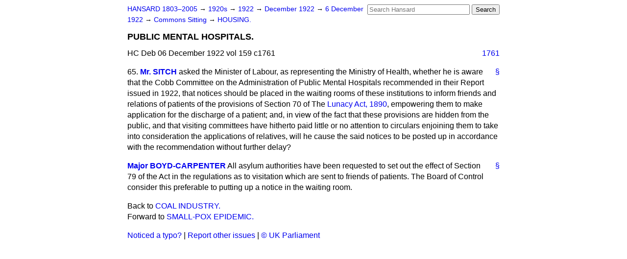

--- FILE ---
content_type: text/html
request_url: https://api.parliament.uk/historic-hansard/commons/1922/dec/06/public-mental-hospitals
body_size: 2718
content:
<!doctype html>
<html lang='en-GB'>
  <head>
    <meta charset='utf-8' />
    <title>PUBLIC MENTAL HOSPITALS. (Hansard, 6 December 1922)</title>
    <meta author='UK Parliament' />
    <meta content='51ff727eff55314a' name='y_key' />
    <link href='https://www.parliament.uk/site-information/copyright/' rel='copyright' />
    <meta content='Hansard, House of Commons, House of Lords, Parliament, UK, House of Commons sitting' name='keywords' />
    <meta content='PUBLIC MENTAL HOSPITALS. (Hansard, 6 December 1922)' name='description' />
    <link href="../../../../stylesheets/screen.css" media="screen" rel="stylesheet" title="Default" type="text/css" />
    <link href="../../../../stylesheets/print.css" media="print" rel="stylesheet" type="text/css" />
  <script type="text/javascript">
  var appInsights=window.appInsights||function(a){
    function b(a){c[a]=function(){var b=arguments;c.queue.push(function(){c[a].apply(c,b)})}}var c={config:a},d=document,e=window;setTimeout(function(){var b=d.createElement("script");b.src=a.url||"https://az416426.vo.msecnd.net/scripts/a/ai.0.js",d.getElementsByTagName("script")[0].parentNode.appendChild(b)});try{c.cookie=d.cookie}catch(a){}c.queue=[];for(var f=["Event","Exception","Metric","PageView","Trace","Dependency"];f.length;)b("track"+f.pop());if(b("setAuthenticatedUserContext"),b("clearAuthenticatedUserContext"),b("startTrackEvent"),b("stopTrackEvent"),b("startTrackPage"),b("stopTrackPage"),b("flush"),!a.disableExceptionTracking){f="onerror",b("_"+f);var g=e[f];e[f]=function(a,b,d,e,h){var i=g&&g(a,b,d,e,h);return!0!==i&&c["_"+f](a,b,d,e,h),i}}return c
    }({
        instrumentationKey:"c0960a0f-30ad-4a9a-b508-14c6a4f61179",
        cookieDomain:".parliament.uk"
    });
    
  window.appInsights=appInsights,appInsights.queue&&0===appInsights.queue.length&&appInsights.trackPageView();
</script></head>
  <body id='hansard-millbanksytems-com'>
    <div id='header'>
      <div class='search-help'><a href="../../../../search">Search Help</a></div>
            <form action='../../../../search' id='search' method='get' rel='search'>
        <input size='24' title='Access key: S' accesskey='s' name='query' id='search-query' type='search' placeholder='Search Hansard' autosave='hansard.millbanksystems.com' results='10' value='' >
        <input type='submit' value='Search' >
      </form>

      <div id='nav'>
        <a href="../../../../index.html" id="home" rel="home">HANSARD 1803&ndash;2005</a>
        &rarr;
                <a class='sitting-decade' href='../../../../sittings/1920s'>
          1920s
        </a>
         &rarr;
        <a class='sitting-year' href='/historic-hansard/sittings/1922'>
          1922
        </a>
         &rarr;
        <a class='sitting-month' href='../../../../sittings/1922/dec/'>
          December 1922
        </a>
         &rarr;
        <a class='sitting-day' href='../../../../sittings/1922/dec/06'>
          6 December 1922
        </a>

        &rarr;
                <a href='../../../../sittings/1922/dec/06#commons' rel='directory up'>
          Commons Sitting
        </a>
         &rarr;
        <a href="housing">HOUSING.</a>

      </div>
      <h1 class='title'>PUBLIC MENTAL HOSPITALS.</h1>
    </div>
    <div class='house-of-commons-sitting' id='content'>
      
      <cite class='section'>HC Deb 06 December 1922 vol 159 c1761</cite>
      <a class='permalink column-permalink' id='column_1761' title='Col. 1761 &mdash; HC Deb 06 December 1922 vol 159 c1761' name='column_1761' href='public-mental-hospitals#column_1761' rel='bookmark'>1761</a>
      <div class='hentry member_contribution' id='S5CV0159P0-06265'>
        <a name='S5CV0159P0_19221206_HOC_231'>  </a>
        <blockquote cite='https://api.parliament.uk/historic-hansard/people/mr-charles-sitch' class='contribution_text entry-content'>
          <a class='speech-permalink permalink' href='public-mental-hospitals#S5CV0159P0_19221206_HOC_231' title='Link to this speech by Mr Charles Sitch' rel='bookmark'>&sect;</a>
          <span class='question_no'>65.</span>
          <cite class='member author entry-title'><a href="/historic-hansard/people/mr-charles-sitch" title="Mr Charles Sitch">Mr. SITCH</a></cite>
          <p class='first-para'>
            asked the Minister of Labour, as representing the Ministry of Health, whether he is aware that the Cobb Committee on the Administration of Public Mental Hospitals recommended in their Report issued in 1922, that notices should be placed in the waiting rooms of these institutions to inform friends and relations of patients of the provisions of Section 70 of The <a href="/historic-hansard/acts/lunacy-act-1890">Lunacy Act, 1890</a>, empowering them to make application for the discharge of a patient; and, in view of the fact that these provisions are hidden from the public, and that visiting committees have hitherto paid little or no attention to circulars enjoining them to take into consideration the applications of relatives, will he cause the said notices to be posted up in accordance with the recommendation without further delay?
          </p>
        </blockquote>
      </div>
      
      <div class='hentry member_contribution' id='S5CV0159P0-06266'>
        <a name='S5CV0159P0_19221206_HOC_232'>  </a>
        <blockquote cite='https://api.parliament.uk/historic-hansard/people/major-sir-archibald-boyd-carpenter' class='contribution_text entry-content'>
          <a class='speech-permalink permalink' href='public-mental-hospitals#S5CV0159P0_19221206_HOC_232' title='Link to this speech by Major Sir Archibald Boyd-Carpenter' rel='bookmark'>&sect;</a>
          <cite class='member author entry-title'><a href="/historic-hansard/people/major-sir-archibald-boyd-carpenter" title="Major Sir Archibald Boyd-Carpenter">Major BOYD-CARPENTER</a></cite>
          <p class='first-para'>
            All asylum authorities have been requested to set out the effect of Section 79 of the Act in the regulations as to visitation which are sent to friends of patients. The Board of Control consider this preferable to putting up a notice in the waiting room.
          </p>
        </blockquote>
      </div>
      <ol class='xoxo'>
        
      </ol>
      
      <div id='section-navigation'>        <div id='previous-section'>Back to
        <a href='coal-industry' rel='prev'>
          COAL INDUSTRY.
        </a>
        </div>
        <div id='next-section'>Forward to
        <a href='small-pox-epidemic' rel='next'>
          SMALL-POX EPIDEMIC.
        </a>
        </div>
</div>
    </div>
    <div id='footer'>
      <p><a href="../../../../typos">Noticed a typo?</a> | <a href='mailto:data@parliament.uk' target='_BLANK' title='Opens a new page'>Report other issues</a> | <a href='https://www.parliament.uk/site-information/copyright/' rel='copyright' id='copyright'>&copy UK Parliament</a></p>
      <script type='text/javascript'>
        var gaJsHost = (("https:" == document.location.protocol) ? "https://ssl." : "http://www.");
        document.write(unescape("%3Cscript src='" + gaJsHost + "google-analytics.com/ga.js' type='text/javascript'%3E%3C/script%3E"));
      </script>
      <script type='text/javascript'>
        var pageTracker = _gat._getTracker("UA-3110135-1");
        pageTracker._initData();
        
      </script>
    </div>
  <script>(function(){function c(){var b=a.contentDocument||a.contentWindow.document;if(b){var d=b.createElement('script');d.innerHTML="window.__CF$cv$params={r:'9be2f4700f098682',t:'MTc2ODQ1NDc1MC4wMDAwMDA='};var a=document.createElement('script');a.nonce='';a.src='/cdn-cgi/challenge-platform/scripts/jsd/main.js';document.getElementsByTagName('head')[0].appendChild(a);";b.getElementsByTagName('head')[0].appendChild(d)}}if(document.body){var a=document.createElement('iframe');a.height=1;a.width=1;a.style.position='absolute';a.style.top=0;a.style.left=0;a.style.border='none';a.style.visibility='hidden';document.body.appendChild(a);if('loading'!==document.readyState)c();else if(window.addEventListener)document.addEventListener('DOMContentLoaded',c);else{var e=document.onreadystatechange||function(){};document.onreadystatechange=function(b){e(b);'loading'!==document.readyState&&(document.onreadystatechange=e,c())}}}})();</script></body>
</html>
